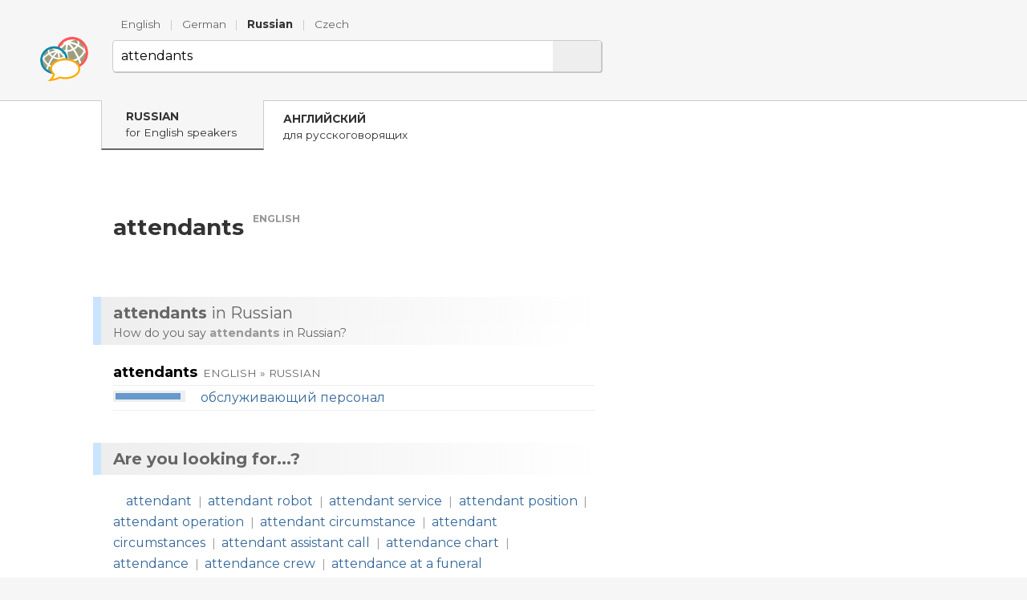

--- FILE ---
content_type: text/html; charset=utf-8
request_url: http://www.wordcyclopedia.com/russian?attendants
body_size: 3910
content:
<!DOCTYPE html>
<html lang="en" dir="ltr">
  <head>

    <!--metadata-->
    <meta charset="UTF-8" />
    <meta name="viewport" content="width=device-width, initial-scale=1.0" />
    <meta http-equiv="X-UA-Compatible" content="IE=edge" />
    <link rel="icon" type="image/png" sizes="32x32" href="/favicon-32x32.png">
    <link rel="icon" type="image/png" sizes="16x16" href="/favicon-16x16.png">
    <meta property="og:image" content="http://www.wordcyclopedia.com/sharingpreview.png" />
    <meta name="twitter:image" content="http://www.wordcyclopedia.com/sharingpreview.png" />
    <title>Wordcyclopedia | Russian | attendants</title>
    <meta property="og:title" content="Wordcyclopedia | Russian | attendants" />
    <meta property="og:site_name" content="Wordcyclopedia | Russian" />
    <meta name="twitter:title" content="Wordcyclopedia | Russian attendants" />
    <meta name="keywords" content="attendants, bilingual Russian dictionary, Russian-English dictionary, English-Russian dictionary, Russian verb conjugation, Russian noun inflection, Russian adjective inflection, Russian example sentences, Russian phrases, Russian pronunciation, Russian synonyms, Russian thesaurus" />
    <meta name="description" content="The world&#39;s hardest-working dictionary of Russian for English speakers: what words mean, how to pronounce them, how to use them in a sentence." />
    <meta property="og:description" content="The world&#39;s hardest-working dictionary of Russian for English speakers: what words mean, how to pronounce them, how to use them in a sentence." />
    <meta name="twitter:description" content="The world&#39;s hardest-working dictionary of Russian for English speakers: what words mean, how to pronounce them, how to use them in a sentence." />
    <meta property="og:url" content="http://www.wordcyclopedia.com/russian?attendants" />
    <meta name="twitter:url" content="http://www.wordcyclopedia.com/russian?attendants" />

    <!--opensearch-->
    <link rel="search" type="application/opensearchdescription+xml" title="Wordcyclopedia | Russian" href="/opensearch-ru.xml" />

    <!--jquery-->
    <script src="https://code.jquery.com/jquery-3.4.1.min.js" integrity="sha256-CSXorXvZcTkaix6Yvo6HppcZGetbYMGWSFlBw8HfCJo=" crossorigin="anonymous"></script>

    <!--font awesome-->
    <script src="https://kit.fontawesome.com/4590cb1fa2.js" crossorigin="anonymous"></script>

    <!--TOCBot: http://tscanlin.github.io/tocbot/-->
    <script src="https://cdnjs.cloudflare.com/ajax/libs/tocbot/4.1.1/tocbot.min.js"></script>
    

    <!--my styles-->
    <link type="text/css" rel="stylesheet" href="/all.css" />
    <link type="text/css" rel="stylesheet" href="/all1200.css" media="(max-width: 1200px)"/>
    <link type="text/css" rel="stylesheet" href="/all800.css" media="(max-width: 800px)"/>

    <!--my scripts-->
    <script type="text/javascript" src="/all.js"></script>

  </head>
  <body>

    <div class="header" id="rehwd">
      <div class="signpost">
        
          
          <a class="" href="/english?attendants">English</a>
        
          <span class="divider">|</span> 
          <a class="" href="/german?attendants">German</a>
        
          <span class="divider">|</span> 
          <a class="current" href="/russian?attendants">Russian</a>
        
          <span class="divider">|</span> 
          <a class="" href="/czech?attendants">Czech</a>
        
      </div>
      <form method="get" action="/russian" onsubmit="return submitSearch(this)">
        <a class="logo" href="/russian" title="Wordcyclopedia | Russian"></a>
        <div class="textboxContainer">
          <input class="textbox" name="t" value="attendants" whisperEndpoint="/russian/whisper.json?text=$"/>
          <span class="cross" tabindex="0"  onclick="clearTextbox()"><i class="fas fa-times"></i></span>
          <button class="submit"><i class="fas fa-search"></i></button>
        </div>
        <script type="text/javascript" src="/whisper/scripts.js"></script>
        <link rel="stylesheet" href="/whisper/styles.css"/>
        
      </form>
    </div>

    <div class="content">
      <div class="column">
        <div class="offside">
          <div id="toc"></div>
        </div>
        <div class="mainside">

          <div class="olswap">
            
              <div class="current">
                
                  <a class="olOther" href="javascript:void(null)">
                    <span class="head">Russian</span>for English speakers
                    <i class="fas fa-angle-down"></i>
                  </a>
                  <div class="popup olPopup" style="display: none">
                    
                      <a lang="ru" href="http://www.tolstyslovar.com/ru?attendants">
                        <span class="head">русский</span>для русскоговорящих
                        <i class="fas fa-angle-double-right"></i>
                      </a>
                    
                      <a lang="de" href="http://www.guteswoerterbuch.eu/russisch?attendants">
                        <span class="head">Russisch</span>für Deutschsprachige
                        <i class="fas fa-angle-double-right"></i>
                      </a>
                    
                      <a lang="cs" href="http://www.dobryslovnik.cz/rustina?attendants">
                        <span class="head">ruština</span>pro mluvčí češtiny
                        <i class="fas fa-angle-double-right"></i>
                      </a>
                    
                  </div>
                
              </div>
              <div class="other">
                
                  <a lang="ru" href="http://www.tolstyslovar.com/en?attendants">
                    <span class="head">английский</span>для русскоговорящих
                    <i class="fas fa-angle-double-right"></i>
                  </a>
                
              </div>
            
          </div>
          <script type="text/javascript">$(window).ready(enableOlswap);</script>

	
          <!--Siblexicon-->
          

          <!--No joy-->
          

          <!--Headword-->
          

          <!--Word-by-word analysis-->
          

          <!--Definictionary-->
          

          <!--Translations-->
          

          <!--Synonym translations-->
          

          <!--Semdoms-->
          

          <!--Grammar-->
          

          <!--Examples-->
          

          <!--Break-->
          

          <!--Reverse headword-->
          
            <h1 class="headword" id="rehwd">
              <span class="headword">attendants</span>
              <span class="langLabel">English</span>
            </h1>
          

          <!--Reverse translations-->
          
            <h2 class="intertitle" id="retrans"><span class="short">Translation</span> <span class="long"><b lang='ru'>attendants</b> in Russian</span></h2>
            <div class="interblurb">How do you say <b lang='ru'>attendants</b> in Russian?</div>
            
              <div class="entryWS"><div class="headword">
        <h3>
          <span class="value">attendants</span>
          <span class="langs">English » Russian</span>
        </h3>
      </div>
      <span class="translation">
      <span class="thermo"><span class="merc" style="width: 90%"></span></span>
      <span class="audio" onclick="playAudio(this)" data-lang="ru" data-text="обслуживающий персонал"><i class="fas fa-play-circle"></i></span> 
      <a class="value" href="?%D0%BE%D0%B1%D1%81%D0%BB%D1%83%D0%B6%D0%B8%D0%B2%D0%B0%D1%8E%D1%89%D0%B8%D0%B9%20%D0%BF%D0%B5%D1%80%D1%81%D0%BE%D0%BD%D0%B0%D0%BB">обслуживающий персонал</a>
      </span></div>
            
          

          <!--Reverse examples-->
          

          <!--Break-->
          

          <!--See also-->
          
            <h1 class="intertitle" id="also">Are you looking for...?</h1>
            
              
            
              
            
              
            
              
            
              
            
              
            
              
            
              
            
              
            
              
            
              
            
              
            
              
            
              
            
              
            
              
            
              
                
              
            
              
                
              
            
              
            
              
                
                  <div class="seealso subs">
                    
                    <span class="icon">
                      
                      
                      <i class="fas fa-map-marker-alt"></i>
                    </span>
                    
                      <a href="?attendant">attendant</a>&nbsp;<span class="divider">|</span>
                    
                      <a href="?attendant%20robot">attendant robot</a>&nbsp;<span class="divider">|</span>
                    
                      <a href="?attendant%20service">attendant service</a>&nbsp;<span class="divider">|</span>
                    
                      <a href="?attendant%20position">attendant position</a>&nbsp;<span class="divider">|</span>
                    
                      <a href="?attendant%20operation">attendant operation</a>&nbsp;<span class="divider">|</span>
                    
                      <a href="?attendant%20circumstance">attendant circumstance</a>&nbsp;<span class="divider">|</span>
                    
                      <a href="?attendant%20circumstances">attendant circumstances</a>&nbsp;<span class="divider">|</span>
                    
                      <a href="?attendant%20assistant%20call">attendant assistant call</a>&nbsp;<span class="divider">|</span>
                    
                      <a href="?attendance%20chart">attendance chart</a>&nbsp;<span class="divider">|</span>
                    
                      <a href="?attendance">attendance</a>&nbsp;<span class="divider">|</span>
                    
                      <a href="?attendance%20crew">attendance crew</a>&nbsp;<span class="divider">|</span>
                    
                      <a href="?attendance%20at%20a%20funeral">attendance at a funeral</a>
                    
                  </div>
                
              
            
              
            
              
            
              
            
          

          <script type="text/javascript">$(window).ready(makeClickable);</script>
          <script type="text/javascript">$(window).ready(enableGGDisambigs);</script>
          <script type="text/javascript">$(window).ready(enableGGPlusMinus);</script>
          <script type="text/javascript">$(window).ready(enableCombiners);</script>

        </div>
        <div class="clear"></div>
      </div>
    </div>

    <div class="footer">
      <div class="line">
        <a class="title" href="/">Wordcyclopedia</a>
        
          <a class="cousin" lang="de" href="http://www.guteswoerterbuch.eu/">Gutes Wörterbuch</a>
        
          <a class="cousin" lang="ru" href="http://www.tolstyslovar.com/">Толстый словарь</a>
        
          <a class="cousin" lang="cs" href="http://www.dobryslovnik.cz/">Dobrý slovník</a>
        
      </div>
      <div class="line">
        <span class="title">Sources</span>
        <a href="https://www.wiktionary.org/" target="_blank">Wiktionary</a>, <a href="http://kaiko.getalp.org/" target="_blank">Dbnary</a>, <a href="https://panlex.org/" target="_blank">Panlex</a>, <a href="https://tatoeba.org/" target="_blank">Tatoeba</a>, <a href="https://www.opensubtitles.org/" target="_blank">OpenSubtitles.org</a>, <a href="https://www.project-syndicate.org/" target="_blank">Project Syndicate</a>, <a href="http://opus.nlpl.eu/" target="_blank">OPUS</a>, <a href="https://openrussian.org/" target="_blank">OpenRussian.org</a>, <a href="https://spraakbanken.gu.se/en/projects/kelly" target="_blank">Kelly Project</a>
      </div>
      <div class="line">
        <span class="title">Contact</span>
        <a href="mailto:info@wordcyclopedia.com">info@wordcyclopedia.com</a>
      </div>
      <div class="line">
        <a class="lic" target="_blank" href="https://creativecommons.org/licenses/by-sa/3.0/"><i class="fab fa-creative-commons"></i> Creative Commons BY-SA</a>
      </div>
    </div>

    <!-- Default Statcounter code for onesize-en http://www.wordcyclopedia.com/ --><script type="text/javascript">var sc_project=12334152;var sc_invisible=1;var sc_security="c7b107c9";</script><script type="text/javascript" src="https://www.statcounter.com/counter/counter.js" async></script><noscript><div class="statcounter"><a title="Web Analytics" href="https://statcounter.com/" target="_blank"><img class="statcounter" src="https://c.statcounter.com/12334152/0/c7b107c9/1/" alt="Web Analytics"></a></div></noscript><!-- End of Statcounter Code -->
  </body>
</html>


--- FILE ---
content_type: text/css; charset=UTF-8
request_url: http://www.wordcyclopedia.com/all.css
body_size: 8999
content:
@import url('https://fonts.googleapis.com/css?family=Montserrat:400,400i,700,700i&display=swap&subset=latin-ext');
body {
  font-family: 'Montserrat', sans-serif;
  background-color: #f6f6f6;
  margin: 0; padding: 0;
  line-height: 1.3em;
  font-size: 1em;
  color: #000000;
  width: 100%;
}
a {color: #336699; text-decoration: none;}
a:hover {color: #6699cc;}

form.centerpiece {
  max-width: 600px;
  margin: 0px auto;
  margin-top: 15vh;
  margin-bottom: 35vh;
}
form.centerpiece div.logo {
  width: 125px;
  height: 125px;
  margin: 0px auto;
  background-image: url(logo.svg);
  background-size: contain;
  background-position: center;
  background-repeat: no-repeat;
}
form.centerpiece div.underlogo {
  margin: 30px 0px 0px 0px;
  font-size: 1.85em;
  color: #000000;
  text-align: center;
}
form.centerpiece div.signpost {
  margin: 30px -100px -10px -100px;
  text-align: center;
}
form.centerpiece div.signpost span.divider {
  color: #cccccc;
  margin: 0px 0.5em;
}
form.centerpiece div.signpost a {
  color: #666666;
  white-space: nowrap;
}
form.centerpiece div.signpost a:hover {
  color: #336699;
}
form.centerpiece div.signpost a.current {
  font-weight: bold;
  color: #333333;
}

form.centerpiece div.textboxContainer {
  margin-top: 30px;
  position: relative;
}
form.centerpiece div.textboxContainer input.textbox {
  font: inherit;
  border: 1px solid #cccccc;
  box-shadow: 1px 1px 0px #c3c3c3;
  box-sizing: border-box;
  width: 100%;
  padding: 13px;
  border-radius: 4px;
  padding-right: 110px;
}
form.centerpiece div.textboxContainer input.textbox:focus {
  border-color: #6699cc;
}
form.centerpiece div.textboxContainer span.cross {
  display: block;
  box-sizing: border-box;
  position: absolute; top: 1px; right: 62px; bottom: 1px;
  width: 50px;
  padding-top: 13px;
  text-align: center;
  cursor: pointer;
  background-color: transparent;
  color: #cccccc;
}
form.centerpiece div.textboxContainer span.cross:hover {
  color: #999999;
}
form.centerpiece div.textboxContainer span.cross:focus {
  color: #999999;
}
form.centerpiece div.textboxContainer button.submit {
  box-sizing: border-box;
  position: absolute; top: 1px; right: 1px; bottom: 1px;
  width: 60px;
  text-align: center;
  border-radius: 0px 5px 5px 0px;
  border: 0px;
  cursor: pointer;
  background-color: #eeeeee;
}
form.centerpiece div.textboxContainer button.submit:hover {
  color: #333333;
  background-color: #d4e5f6;
}
form.centerpiece div.textboxContainer button.submit:focus {
  color: #333333;
  background-color: #d4e5f6;
  outline: none;
}

form.centerpiece div.randoms {
  margin-top: 30px;
  padding-left: 10px;
  color: #999999;
  min-height: 3.5em;
}
form.centerpiece div.randoms > a {
  float: left;
  margin-top: -5px;
  padding: 10px;
}
form.centerpiece div.randoms > div.inside {
  line-height: 1.75em;
  margin-left: 3.5em;
}
form.centerpiece div.randoms > div.inside > a {
  margin-right: 1em;
}
form.centerpiece div.randoms a {
  color: inherit;
}
form.centerpiece div.randoms a:hover {
  color: #336699;
}

form.centerpiece div.cefr {
  margin-top: 20px;
  margin-left: 10px;
  padding-left: 3.5em;
  color: #999999;
  position: relative;
  line-height: 1.75em;
}
form.centerpiece div.cefr a {
  color: #666666;
  margin-right: 5px;
}
form.centerpiece div.cefr a:hover {
  color: #336699;
}
form.centerpiece div.cefr a i {
  position: absolute; left: 10px; top: 5px;
  box-sizing: border-box;
}
form.centerpiece div.cefr a.level {
  background-color: #eeeeee;
  padding: 2px 6px;
  border-radius: 4px;
  font-weight: bold;
  color: #666666;
  border: 1px solid #dddddd;
  margin-left: 5px;
  margin-right: 0px;
  box-shadow: inset 1px 1px 0px #ffffff;
}
form.centerpiece div.cefr a.level:hover {
  color: #6699cc;
  border-color: #99ccff;
}

form.centerpiece div.freq {
  margin-top: 20px;
  margin-left: 10px;
  padding-left: 3.5em;
  color: #999999;
  position: relative;
  line-height: 1.75em;
}
form.centerpiece div.freq a {
  color: #666666;
}
form.centerpiece div.freq a:hover {
  color: #336699;
}
form.centerpiece div.freq a i {
  position: absolute; left: 10px; top: 5px;
  box-sizing: border-box;
}

form.centerpiece div.wbw {
  margin-top: 20px;
  margin-left: 10px;
  padding-left: 3.5em;
  color: #999999;
  position: relative;
  line-height: 1.75em;
}
form.centerpiece div.wbw i {
  position: absolute; left: 10px; top: 5px;
  box-sizing: border-box;
}
form.centerpiece div.wbw a {
  font-weight: bold;
  white-space: nowrap;
}


div.header {
  border-bottom: 1px solid #cccccc;
  padding: 20px 20px 20px 50px;
  min-height: 50px;
}
div.header div.signpost {
  margin: 0px 0px 10px 0px;
  font-size: 0.85em;
  padding-left: 100px;
}
div.header div.signpost span.divider {
  color: #cccccc;
  margin: 0px 0.5em;
}
div.header div.signpost a {
  color: #666666;
}
div.header div.signpost a:hover {
  color: #336699;
}
div.header div.signpost a.current {
  font-weight: bold;
  color: #333333;
}
div.header form {
  position: relative;
  width: 700px;
  box-sizing: border-box;
  padding-left: 90px;
  min-height: 55px;
}
div.header form a.logo {
  display: block;
  width: 60px;
  height: 60px;
  margin: -7px auto 0px auto;
  background-image: url(logo.svg);
  background-size: contain;
  background-position: center;
  background-repeat: no-repeat;
  position: absolute;
  top: 0px;
  left: 0px;
}
div.header form div.textboxContainer {
  position: relative;
}
div.header form div.textboxContainer input.textbox {
  font: inherit;
  border: 1px solid #cccccc;
  box-shadow: 1px 1px 0px #c3c3c3;
  box-sizing: border-box;
  width: 100%;
  border: 1px solid #cccccc;
  padding: 9px 10px;
  border-radius: 4px;
  padding-right: 110px;
}
div.header form div.textboxContainer input.textbox:focus {
  border-color: #6699cc;
}
div.header form div.textboxContainer span.cross {
  display: block;
  box-sizing: border-box;
  position: absolute; top: 1px; right: 62px; bottom: 1px;
  width: 50px;
  padding-top: 10px;
  text-align: center;
  cursor: pointer;
  background-color: transparent;
  color: #cccccc;
}
div.header form div.textboxContainer span.cross:hover {
  color: #999999;
}
div.header form div.textboxContainer span.cross:focus {
  color: #999999;
}
div.header form div.textboxContainer button.submit {
  box-sizing: border-box;
  position: absolute; top: 1px; right: 1px; bottom: 1px;
  width: 60px;
  text-align: center;
  border-radius: 0px 5px 5px 0px;
  border: 0px;
  cursor: pointer;
  background-color: #eeeeee;
}
div.header form div.textboxContainer button.submit:hover {
  color: #333333;
  background-color: #d4e5f6;
}
div.header form div.textboxContainer button.submit:focus {
  color: #333333;
  background-color: #d4e5f6;
  outline: none;
}
div.header form div.spelling {
  margin: 15px 0px 0px 0px;
  font-size: 0.9em;
  padding-left: 10px;
}
div.header form div.spelling span.icon {
  font-size: 1.25em;
  display: inline-block;
  margin-right: 10px;
  position: relative; top: 2px;
  color: #666666;
}
div.header form div.spelling a {
  color: #336699;
}
div.header form div.spelling a:hover {
  color: #6699cc;
}
div.header form div.spelling span.divider {
  color: #999999;
  margin: 0px 0.25em;
}

div.content {
  background-color: #ffffff;
  min-height: 75vh;
  padding: 1px 1px 0px 1px;
}

div.content > div.column {
  width: 1150px;
  position: relative;
}
div.content > div.column > div.offside {
  float: right;
  width: 350px;
  /* background-color: #f9f9f9; */
  /* min-height: 400px; */
  margin-top: 20px;
  position: sticky; top: 20px;
  font-size: 0.9em;
}
div.content > div.column > div.mainside {
  margin: 0px 20px 0px 140px;
  max-width: 610px;
  padding-bottom: 400px;
  position: relative;
}
div.content > div.column > div.clear {
  clear: right;
}

div.olswap {
  margin: -2px 0px 0px -15px;
  padding: 0px 0px 0px 0px;
  font-size: 0.85em;
  white-space: nowrap;
}
div.olswap div.current {
  display: inline-block;
  padding: 10px 20px 10px 20px;
  background-color: #f6f6f6;
  color: #333333;
  border-left: 1px solid #cccccc;
  border-right: 1px solid #cccccc;
  border-bottom: 2px solid #666666;
  text-align: left;
  position: relative;
}
div.olswap div.other {
  padding: 0px 0px 0px 10px;
  display: inline-block;
  color: #333333;
  position: relative;
}
div.olswap div a {
  padding: 0px 10px 0px 10px;
  color: inherit;
  display: inline-block;
  position: relative;
}
div.olswap div.other a {
  top: 3px;
}
div.olswap div a i {
  position: relative;
  top: 1px;
  margin-left: 3px;
}
div.olswap div a:hover {
  color: #336699;
}
div.olswap div span.head {
  font-weight: bold;
  display: block;
  text-transform: uppercase;
}
div.olswap div div.popup {
  z-index: 1;
  position: absolute;
  border-radius: 4px;
  border: 1px solid #666666;
  background-color: #f6f6f6;
  box-shadow: 4px 4px 0px #c3c3c3;
  left: 5px;
  margin-top: 20px;
  padding: 5px 0px 10px 0px;
}
div.olswap div div.popup a {
  display: block;
  margin: 0px 5px;
  padding: 5px 20px 5px 10px;
  white-space: nowrap;
}
div.olswap div div.popup a span.head {
  font-weight: bold;
}

div.nojoy {
  position: relative;
  box-sizing: border-box;
  line-height: 1.5em;
  margin: 50px 0px 60px 0px;
  color: #999999;
  font-size: 0.9em;
}
div.nojoy span.icon {
  font-size: 1.25em;
  margin-right: 0.25em;
  position: relative; top: 2px;
}

span.audio {
  color: #336699;
  cursor: pointer;
  font-size: 1.5em;
  float: left;
  margin: 0 0.3em 0 0;
  text-shadow: 2px 2px 0px #dddddd;
}
span.audio:hover {
  color: #6699cc;
}
span.audio:active {
  text-shadow: -2px -2px 0px #dddddd;
}

div.break {
  margin: 75px 0px 75px -25px;
  border-top: 5px dotted #cccccc;
}

div.headwordContainer {}
h1.headword {
  font-size: 1.75em;
  line-height: 1.5em;
  margin: 50px 0px 0px -20px;
  font-weight: bold;
  color: #333333;
  padding: 25px 0px 0px 20px;
}
h1.headword span.audio {
  font-size: 1em;
  margin-right: 0.1em;
  float: none;
  position: relative;
  top: 1px;
}
h1.headword span.langLabel {
  font-size: 0.45em;
  text-transform: uppercase;
  font-weight: bold;
  color: #999999;
  position: relative; top: -1.25em;
  margin-left: 0.25em;
}

div.headwordContainer div.box {
  display: block;
  border: 1px dashed #666666;
  border-radius: 10px;
  padding: 20px;
  margin: 20px 0px 5px -20px;
  line-height: 1.5em;
  position: relative;
  box-sizing: border-box;
}
div.headwordContainer div.box.cefrBox {
  margin-top: 15px;
}
div.headwordContainer div.box span.callout {
  background-image: url(callout.png);
  background-repeat: no-repeat;
  display: block; width: 30px; height: 16px;
  position: absolute;
  top: -15px;
}
div.headwordContainer div.box.cefrBox span.callout {
  right: 35px;
}
div.headwordContainer div.box.freqBox span.callout {
  left: 35px;
}
div.headwordContainer div.box b.word {
  color: #336699;
}
div.headwordContainer div.box span.moreContainer {
  display: block;
  margin-top: 10px;
}
div.headwordContainer div.box span.moreContainer a {
  color: #666666;
  margin-right: 5px;
}
div.headwordContainer div.box span.moreContainer a:hover {
  color: #336699;
}
div.headwordContainer div.box span.moreContainer a i {
  margin-right: 5px;
}
div.headwordContainer div.box.cefrBox a.level {
  background-color: #eeeeee;
  padding: 2px 6px;
  border-radius: 4px;
  font-weight: bold;
  color: #666666;
  border: 1px solid #dddddd;
  margin-left: 0px;
  box-shadow: inset 1px 1px 0px #ffffff;
}
div.headwordContainer div.box.cefrBox a.level:hover {
  color: #6699cc;
  border-color: #99ccff;
}
div.headwordContainer div.box b {
  color: #666666;
}

div.headwordContainer span.cefrLabel {
  float: right;
  margin-top: 30px;
  margin-right: 10px;
  cursor: pointer;
}
div.headwordContainer span.cefrLabel span.label {
  background-color: #eeeeee;
  padding: 5px 15px;
  border-radius: 4px;
  font-weight: bold;
  color: #666666;
  border: 1px solid #cccccc;
  margin-right: 5px;
  box-shadow: inset 1px 1px 0px #ffffff;
}
div.headwordContainer span.cefrLabel:hover {
  color: #336699;
}
div.headwordContainer span.cefrLabel:hover span.label  {
  color: #6699cc;
  border-color: #6699cc;
}

div.headwordContainer span.freqLabel {
  display: inline-block;
  margin-top: 15px;
  cursor: pointer;
}
div.headwordContainer span.freqLabel span.ladder {
  display: inline-block;
  margin-right: 5px;
  position: relative;
  top: -2px;
}
div.headwordContainer span.freqLabel span.ladder span.step {
  display: inline-block;
  width: 10px;
  border: 1px solid #999999;
  height: 7px;
  margin-right: 2px;
}
div.headwordContainer span.freqLabel span.ladder span.step.filled {
  background-color: #999999;
}
div.headwordContainer span.freqLabel span.label {
  position: relative;
  top: -2px;
  margin-right: 5px;
  color: #999999;
  font-weight: bold;
  font-size: 90%;
}
div.headwordContainer span.freqLabel:hover {
  color: #336699;
}
div.headwordContainer span.freqLabel:hover span.label  {
  color: #336699;
}
div.headwordContainer span.freqLabel:hover span.ladder span.step {
  border-color: #6699cc;
}
div.headwordContainer span.freqLabel:hover span.ladder span.filled {
  background-color: #6699cc;
}

h1.intertitle {
  line-height: 1.5em;
  font-size: 1.25em;
  margin: 40px 0px 0px -25px;
  font-weight: bold;
  color: #666666;
  border-left: 10px solid #cbe4fe;
  padding: 5px 0px 5px 15px;
  background: linear-gradient(90deg, #eeeeee 0%, #ffffff 100%);
}
h2.intertitle {
  line-height: 1.5em;
  font-size: 1.25em;
  margin: 60px 0px 0px -25px;
  font-weight: normal;
  color: #666666;
  border-left: 10px solid #cbe4fe;
  padding: 5px 0px 5px 15px;
  background: linear-gradient(90deg, #eeeeee 0%, #ffffff 100%);
}
div.interblurb {
  font-size: 0.9em;
  margin: -5px 20px 0px -25px;
  color: #666666;
  border-left: 10px solid #cbe4fe;
  padding: 0px 0px 5px 15px;
  background: linear-gradient(90deg, #eeeeee 0%, #ffffff 100%);
}
.intertitle b {
  color: #666666;
}
.interblurb b {
  color: #999999;
}

div.entrySI {
  position: relative;
  box-sizing: border-box;
  line-height: 1.5em;
  font-size: 0.9em;
  margin: 20px 10px -20px 0px;
}
div.entrySI span.relation {
  display: inline-block;
  margin-right: 20px;
  margin-bottom: 10px;
  white-space: nowrap;
}
div.entrySI span.relation:last-child {
  margin-right: 0px;
}
div.entrySI span.role {
  display: inline-block;
  border-left: 1px solid #dddddd;
  padding-left: 20px;
  margin-right: 20px;
  padding-bottom: 5px;
  padding-top: 5px;
}
div.entrySI span.role:first-child {
  border-left: 0px;
  padding-left: 0px;
}
div.entrySI span.role:last-child {
  margin-right: 0px;
}
div.entrySI span.role > span.value {
  display: block;
  font-size: 0.75em;
  color: #333333;
  margin-bottom: 2px;
}
div.entrySI a.lemma {
  display: inline;
  margin-right: 10px;
  padding-bottom: 2px;
  font-size: 1.1em;
}
div.entrySI span.role.focused a.lemma {
  border-bottom: 2px solid #6699cc;
  font-weight: bold;
}

div.sexplBox {
  border: 1px dashed #666666;
  border-radius: 10px;
  padding: 0px 20px;
  margin: 30px 0px 25px -20px;
}
div.sexplBox > div.title {
  margin-top: -12px;
  margin-bottom: -5px;
}
div.sexplBox > div.title > span {
  background-color: #ffffff;
  text-transform: uppercase;
  font-size: 0.85em;
  font-weight: bold;
  color: #666666;
}
div.sexplBox > div.entryDY:last-child {
  margin-bottom: 20px;
}

div.entryDY {
  margin: 20px 10px 30px 0px;
  position: relative;
  box-sizing: border-box;
  overflow-x: hidden;
  line-height: 1.5em;
  font-size: 0.9em;
}
div.entryDY span.nvhElement {
  color: #666666;
  display: block;
  margin-left: 2em;
  text-indent: -2em;
}
div.entryDY span.nvhElement. span.nameValue {
  display: block;
}
div.entryDY div.headword {
  display: block;
}
div.entryDY div.headword > h3 {
  margin: 0px;
  font: inherit;
}
div.entryDY div.headword > h3 > span.value {
  font-size: 1.25em;
  font-weight: bold;
  margin-right: 0.25em;
}
div.entryDY span.metadata {
  color: #999999;
  font-weight: bold;
  font-style: italic;
  margin-right: 0.15em;
}
div.entryDY span.definition {
  display: block; position: relative;
  margin-top: 0.25em;
  margin-left: 1em; padding-left: 2em;
  color: #333333;
}
div.entryDY span.definition > span.bullet {
  position: absolute; top: 0px; left: 0px;
}
div.entryDY span.definition > span.labels {
  font-style: italic;
  font-size: 0.9em;
  xbackground-color: #eeeeee;
  border: 1px solid #cccccc;
  padding: 1px 4px;
  border-radius: 4px;
}
div.entryDY span.definition > span.translations {
  color: #336699;
  font-size: 1.15em;
  font-weight: bold;
  margin-right: 0.15em;
}
div.entryDY span.definition span.synonyms {
  x-font-size: 0.9em;
  margin-right: 0.15em;
}
div.entryDY span.definition span.synonyms a {
  color: #666666 !important;
  font-weight: bold;
  color: inherit;
}
div.entryDY span.definition span.synonyms a:hover {
  color: #6699cc !important;
}
div.entryDY span.definition > span.value {}
div.entryDY span.bullet {
  font-size: 1rem;
}
div.entryDY span.example {
  color: #666666;
}
div.entryDY span.example > span.value {
  font-style: italic;
}
div.entryDY span.example > span.attribution {}
div.entryDY span.clickable {
  cursor: pointer;
}
div.entryDY span.clickable:hover {
  color: #336699;
}
div.entryDY span.definition.hasThermo {
  margin-left: 0px;
  padding-left: 17%;
  border-top: 1px solid #eeeeee;
  padding-top: 4px;
  padding-bottom: 4px;
}
div.entryDY span.definition.hasThermo:last-child {
  border-bottom: 1px solid #eeeeee;
}
div.entryDY span.definition.hasThermo > span.bullet {
  display: none;
}
div.entryDY span.definition.hasThermo > span.thermo {
  width: 15%;
  height: 1em;
  background-color: #eeeeee;
  margin-right: 0.25em;
  position: absolute;
  top: 10px; left: 0px;
}
div.entryDY span.definition.hasThermo > span.thermo > span.merc {
  display: inline-block;
  background-color: #6699cc;
  width: 1px;
  position: absolute; top: 3px; left: 3px; bottom: 3px;
}
div.entryDY span.example.hasSound {
  display: block;
  clear: left;
  margin-top: 0.35em;
  margin-bottom: 0.35em;
}
div.entryDY span.example.hasSound span.audio {
  font-size: 1.15em;
  margin-right: 0.4em;
}

div.entrySD {
  margin: 10px 10px 30px 0px;
  position: relative;
  box-sizing: border-box;
  overflow-x: hidden;
  line-height: 1.5em;
  font-size: 0.9em;
}
div.entrySD span.nvhElement {
  color: #666666;
  display: block;
  margin-left: 2em;
  text-indent: -2em;
}
div.entrySD span.nvhElement. span.nameValue {
  display: block;
}
div.entrySD div.crumbs {
  font-size: 1em;
  font-weight: normal;
  line-height: 2em;
  margin: 20px 0px 10px 5px;
  text-indent: -3px;
  line-height: 2em;
}
div.entrySD div.crumbs a.step {
  color: #666666;
  padding-bottom: 2px;
  border-bottom: 1px solid #6699cc;
}
div.entrySD div.crumbs a.step:hover {
  color: #336699;
  border-bottom-width: 2px;
}
div.entrySD div.crumbs i {
  font-size: 0.8em;
  margin: 0px 5px;
}
div.entrySD div.crumbs a.home {
  color: #666666;
  font-size: 1.5em;
  position: relative;
  top: 2px;
}
div.entrySD div.crumbs a.home:hover {
  color: #336699;
}
div.entrySD h3 {
  display: inline;
  font-weight: normal;
  font-size: inherit;
}
div.entrySD h3 a.step {
  color: #666666;
  padding-bottom: 2px;
  border-bottom: 1px solid #6699cc;
}
div.entrySD h3 a.step:hover {
  color: #336699;
  border-bottom-width: 2px;
}
div.entrySD ul.prompts {
  margin-left: 0px;
  padding-left: 3em;
  margin-bottom: 0px;
  margin-left: 0px;
}
div.entrySD li.prompt {
  margin-left: 0px;
  padding-left: 0px;
  line-height: 1.5em;
  font-size: 1.1em;
  margin-top: 10px;
  margin-bottom: 10px;
}
div.entrySD li.prompt > div.value {
  font-style: italic;
  color: #000000;
}
div.entrySD li.prompt div.expressions {
  margin-top: 6px;
  line-height: 1.75em;
}
div.entrySD li.prompt div.expressions {}
div.entrySD li.prompt div.expressions a.expression {
  display: inline;
  border: 0px;
  margin-right: 0.75em;
}
div.entrySD li.prompt div.expressions a.expression.matched {
  font-weight: bold;
}

div.entryWS {
  margin: 20px 10px 30px 0px;
  position: relative;
  box-sizing: border-box;
  overflow-x: hidden;
  line-height: 1.5em;
  font-size: 0.9em;
}
div.entryWS span.nvhElement {
  color: #666666;
  display: block;
  margin-left: 2em;
  text-indent: -2em;
}
div.entryWS span.nvhElement. span.nameValue {
  display: block;
}
div.entryWS div.headword {
  display: block;
  border-bottom: 1px solid #eeeeee;
  padding: 4px 0px;
}
div.entryWS div.headword > h3 {
  margin: 0px;
  font: inherit;
}
div.entryWS div.headword > h3 > span.value {
  font-size: 1.25em;
  font-weight: bold;
}
div.entryWS div.headword > h3 > span.langs {
  color: #666666;
  margin-left: 0.25em;
  text-transform: uppercase;
  font-size: 0.95em;
}
div.entryWS span.translation {
  display: block;
  border-bottom: 1px solid #eeeeee;
  padding: 4px 0px;
}
div.entryWS span.translation > a.value {
  font-size: 1.1em;
}
div.entryWS span.translation > span.thermo {
  display: inline-block;
  width: 15%;
  height: 1em;
  background-color: #eeeeee;
  margin-right: 0.5em;
  position: relative;
}
div.entryWS span.translation > span.thermo > span.merc {
  display: inline-block;
  background-color: #6699cc;
  width: 1px;
  position: absolute; top: 3px; left: 3px; bottom: 3px;
}
div.entryWS span.audio {
  font-size: 1.15em;
  margin-right: 0.5em;
  float: none;
}

div.entryGG {
  margin: 25px 10px 30px -10px;
  position: relative;
  box-sizing: border-box;
  line-height: 1.5em;
  font-size: 0.9em;
  padding: 10px;
  border: 1px solid #cccccc;
  border-radius: 4px;
  padding-left: 40px;
  padding-right: 40px;
  overflow-x: hidden;
}
div.entryGG > h3.title {
  color: #666666;
  margin: 0px;
  margin-left: -30px;
  font: inherit;
}
div.entryGG > h3.title > span.lemma {
  font-size: 1.25em;
  color: #333333;
}
div.entryGG.singleton {
  padding: 10px;
}
div.entryGG.singleton > h2.title {
  margin-left: 0px;
}
div.entryGG.singleton > h3.title {
  margin-left: 0px;
}
div.entryGG div.blockDivider {
  height: 1px;
  background-color: #eeeeee;
  margin-top: 10px;
  margin-bottom: 10px;
  margin-left: -30px;
  margin-right: -10px;
}
div.entryGG div.block {
  margin-top: 10px;
  margin-bottom: 20px;
}
div.entryGG.singleton div.block {
  margin-bottom: 0px;
}
div.entryGG div.block.collapsed {
  margin-bottom: 0px;
}
div.entryGG div.block > div.title {
  margin-left: -40px;
  padding: 0px 4px 0px 4px;
  font-weight: bold;
  font-size: 1.1em;
}
div.entryGG div.block > div.title > span.inside {
  position: relative;
  padding-left: 40px;
  cursor: pointer;
  color: #336699;
  display: block;
  line-height: 1em;
  white-space: nowrap;
}
div.entryGG div.block > div.title span.collapsoid {
  color: #999999;
  font-weight: normal;
  font-size: 0.9em;
}
div.entryGG div.block > div.title span.collapsoid i {
  color: inherit;
  font-weight: inherit;
  font-style: inherit;
}
div.entryGG div.block > div.title span.collapsoid span.comment {
  display: none;
}
div.entryGG div.block > div.title > span.inside:hover {
  color: #6699cc;
}
div.entryGG div.block > div.title > span.inside:hover span.collapsoid {
  color: #bbbbbb;
}
div.entryGG div.block > div.title > span.inside > span.plusminus {
  position: absolute;
  left: 0px; top: 0px; width: 30px; height: 1.1em;
  background-image: url(minus.gif); background-position: center; background-repeat: no-repeat;
}
div.entryGG div.block.collapsed > div.title > span.inside > span.plusminus {
  background-image: url(plus.gif);
}
div.entryGG div.block > div.table {margin-top: 5px;}
div.entryGG div.block.collapsed > div.table {display: none;}
div.entryGG div.block > div.table > form.disambigs {
  margin: 0px 0px 5px 0px;
}
div.entryGG div.block > div.table > form.disambigs div.axis {
  margin: 5px 0px;
}
div.entryGG div.block > div.table > form.disambigs div.axis:first-child {
  margin: 0px;
}
div.entryGG.singleton div.block > div.table > form.disambigs  {
  margin-bottom: 15px;
}
div.entryGG div.block > div.table > form.disambigs label {
  cursor: pointer;
  color: #336699;
}
div.entryGG div.block > div.table > form.disambigs label:hover {
  color: #6699cc;
}
div.entryGG div.block > div.table > form.disambigs label > input {
  position: relative;
  top: 1px;
}
div.entryGG div.block > div.table > div.titlerow {
  position: relative;
  padding: 2px 6px 2px 4px;
  margin-top: 8px;
  font-size: 0.9em;
  font-weight: bold;
  color: #333333;
}
div.entryGG div.block > div.table > div.titlerow:first-child {
  margin-top: 0px;
}
div.entryGG div.block > div.table > div.row {
  background-color: #f6f6f6;
  position: relative;
  min-height: 1.5em;
  padding: 2px 6px 2px 0px;
  padding-left: 210px;
  margin-bottom: 2px;
}
div.entryGG div.block > div.table > div.row.nolabel {
  padding-left: 10px;
  padding-top: 6px;
  padding-bottom: 6px;
  margin-left: -10px;
  margin-right: -10px;
  font-size: 1.1em;
}
div.entryGG div.block > div.table > div.row > span.label {
  position: absolute;
  left: 0px; top: 0px; bottom: 0px; width: 200px;
  overflow: hidden;
  background-color: #eeeeee;
  font-size: 0.9em;
  padding: 1px 0px 1px 4px;
  box-sizing: border-box;
}
div.entryGG div.block > div.table > div.row > span.label > i {
  color: #666666;
  font-weight: normal;
  font-style: normal;
}
div.entryGG div.block > div.table > div.row > span.form {
  display: block;
  font-weight: bold;
  font-size: 1.1em;
}
div.entryGG div.block > div.table > div.row > span.form > i {
  color: #666666;
  font-weight: normal;
  font-style: normal;
}
div.entryGG div.block > div.table > div.row > span.form > span.comment {
  color: #666666;
  font-weight: normal;
  font-size: 0.8em;
  float: right;
}
div.entryGG div.block > div.block {
  margin-top: 10px;
  margin-left: 30px;
}
div.entryGG div.block.collapsed > div.block {display: none;}
div.entryGG span.audio {
  font-size: 1em;
  margin-right: 0.25em;
  margin-left: -0.25em;
  float: none;
}

form.combiner {
  margin: -25px 10px 30px -10px;
  position: relative;
  box-sizing: border-box;
  line-height: 1.5em;
  font-size: 0.9em;
  padding: 10px 10px 10px 10px;
  border: 1px solid #cccccc;
  border-radius: 4px;
  background-color: #f3f3f3;
}
form.combiner div.clear {
  clear: left;
}
form.combiner span.slot {
  position: relative;
  float: left;
  box-sizing: border-box;
  padding: 0px 30px 0px 0px;
}
form.combiner span.slot.last {
  padding-right: 0px;
}
form.combiner span.slot span.plus {
  position: absolute;
  display: block;
  top: 0px; right: 0px; width: 30px; text-align: center;
  padding-top: 5px;
}
form.combiner span.slot button {
  box-sizing: border-box;
  position: absolute; top: 1px; right: 1px; bottom: 1px; width: 40px;
  text-align: center;
  border: 0px;
  border-radius: 0px 2px 2px 0px;
  cursor: pointer;
  background-color: #eeeeee;
}
form.combiner span.slot button:hover {
  color: #333333;
  background-color: #d4e5f6;
}
form.combiner span.slot button:focus {
  color: #333333;
  background-color: #d4e5f6;
}
form.combiner span.slot input {
  font: inherit;
  border: 1px solid #cccccc;
  box-shadow: 1px 1px 0px #c3c3c3;
  box-sizing: border-box;
  width: 100%;
  padding: 5px 7px;
  color: #000000;
  background-color: #ffffff;
  font-weight: bold;
}
form.combiner span.slot.last input {
  padding-right: 45px;
}
form.combiner span.slot input:focus {
  border-color: #6699cc;
}
form.combiner span.slot input::placeholder {
  color: #000000;
  font-weight: normal;
  font-size: 0.75em;
  white-space: normal;
  padding: 0px;
  margin: 0px;
  line-height: 1em;
}
form.combiner span.slot span.suggs {
  display: none;
  padding: 5px 2px;
  font-size: 0.9em;
  max-height: 1.5em;
  overflow-y: hidden;
}
form.combiner span.slot span.suggs span.sugg {
  color: #666666;
  margin-right: 0.25em;
  font-weight: bold;
  cursor: pointer;
}
form.combiner span.slot span.suggs span.sugg:hover {
  color: #000000;
}

div.seealso {
  margin: 20px 10px 10px 0px;
  position: relative;
  box-sizing: border-box;
  line-height: 1.75em;
  font-size: 0.9em;
  padding-left: 0px;
}
div.seealso span.icon {
  font-size: 1.25em;
  display: inline-block;
  margin-right: 10px;
  margin-left: 2px;
  position: relative; top: 1px;
  color: #666666;
}
div.seealso a {
  font-size: 1.1em;
}
div.seealso.lemmas a {
  font-weight: bold;
  font-size: 1.2em;
}
div.seealso.words a {
  font-weight: bold;
  font-size: 1.15em;
}
div.seealso span.divider {
  color: #999999;
  margin: 0px 0.25em;
}

div.entryEX {
  margin: 20px 10px 10px 0px;
  position: relative;
  box-sizing: border-box;
  overflow-x: hidden;
  line-height: 1.5em;
}
div.entryEX h3.genre {
  font: inherit;
  margin: 0px 0px 0px 0px;
  border-bottom: 4px solid #dddddd;
  padding-bottom: 5px;
  color: #333333;
}
div.entryEX h3.genre span.icon {
  font-size: 1.25em;
  float: left;
  margin: 0 0.5em 0 0;
}
div.entryEX div.pair {
  border-bottom: 1px solid #dddddd;
  padding-bottom: 10px;
  margin: 10px 0;
  line-height: 1.75em;
  font-size: 0.9em;
}
div.entryEX div.pair.monolingual {
  border: 0px;
  padding: 0px;
}
div.entryEX div.pair div.source {
  font-weight: bold;
  color: #555555;
  font-size: 1.05em;
}
div.entryEX div.pair.monolingual div.source {
  color: #777777;
}
div.entryEX div.pair div.target {
  font-style: italic;
  color: #444444;
}
div.entryEX span.clickable {
  cursor: pointer;
}
div.entryEX span.clickable:hover {
  color: #336699;
}

div.footer {
  border-top: 1px solid #cccccc;
  min-height: 5em;
  padding: 40px 50px 40px 50px;
  line-height: 1.75em;
  font-size: 0.9em;
  color: #666666;
}
div.footer.home {
  margin-top: 40px;
}
div.footer div.line {
}
div.footer div.line .title {
  font-weight: bold;
  margin-right: 0.5em;
}
div.footer div.line a.title {
  font-weight: bold;
  font-size: 1.1em;
}
div.footer div.line a.cousin {
  font-weight: bold;
  font-size: 1.1em;
  color: #cccccc;
  margin-right: 0.5em;
}
div.footer div.line a.cousin:hover {
  color: #aaaaaa;
}
div.footer div.line a.lic {
  color: #999999;
}
div.footer div.line a.lic:hover {
  color: #aaaaaa;
}

div#toc {}
div#toc ol.toc-list {
  list-style: none;
  margin: 10px 0px 10px 0px;
  padding: 0px 0px 0px 20px;
}
div#toc ol.toc-list li.toc-list-item {
  list-style: none;
  margin: 5px 0px;
  padding: 0px;
}
div#toc ol.toc-list li.toc-list-item a.toc-link {
  display: block;
  padding: 5px 10px;
  border-radius: 2px;
}
div#toc ol.toc-list li.toc-list-item a.toc-link:hover {
  background-color: #f9f9f9;
}
div#toc ol.toc-list li.toc-list-item a.toc-link.is-active-link {
  font-weight: bold;
  background-color: #eeeeee;
}
div#toc ol.toc-list li.toc-list-item a.toc-link span.headword {
    font-size: 1.25em;
  }
div#toc ol.toc-list li.toc-list-item a.toc-link span.langLabel {
  color: #888888;
  font-size: 0.8em;
  text-transform: uppercase;
}
div#toc ol.toc-list li.toc-list-item a.toc-link span.audio { display: none; }
div#toc ol.toc-list li.toc-list-item a.toc-link span.long { display: none; }
h2 span.short { display: none; }

div#toc.abc {
  line-height: 2em;
}
div#toc.abc ol.toc-list li.toc-list-item {
  list-style: none;
  margin: 5px;
  display: inline-block;
  width: 1.5em;
}
div#toc.abc ol.toc-list li.toc-list-item a.toc-link {
  display: inline-block;
  padding: 0px;
  border-radius: 20px;
}
div#toc.abc ol.toc-list li.toc-list-item a.toc-link span {
  padding: 10px 10px;
}

div.cefrMenu {
  margin-top: 40px;
  font-size: 1.25em;
  line-height: 2em;
}
div.cefrMenu a {
  background-color: #eeeeee;
  padding: 2px 15px;
  border-radius: 4px;
  font-weight: bold;
  color: #666666;
  border: 1px solid #dddddd;
  margin-right: 10px;
  box-shadow: inset 1px 1px 0px #ffffff;
}
div.cefrMenu a:hover {
  color: #6699cc;
  border-color: #99ccff;
}
div.cefrMenu a.current {
  box-shadow: none;
  background-color: #666666;
  color: #ffffff;
  border: 1px solid #333333;
}

h1.cefr {
  line-height: 1.25em;
  margin-top: 20px;
  padding-top: 20px;
}
h1.cefr span.line1 {
  display: block;
  font-weight: normal;
}
h1.cefr span.line2 {
  display: block;
}

div.cefrBlurb {
  margin-top: 1.5em;
  line-height: 1.5em;
  color: #000000;
}
div.cefrBlurb span.attrib {
  font-style: italic;
}
div.cefrBlurb span.attrib a {}

div.cefrSource {
  margin-top: 1.5em;
  line-height: 1.5em;
  margin-bottom: 1.5em;
  color: #666666;
  font-style: italic;
}
div.cefrSource a {}

h2.cefrLetter {
  margin: 0px;
  padding: 30px 0px 20px 0px;
  border-bottom: 1px solid #cccccc;
}
h2.cefrLetter span {}

div.cefrWord {
  padding: 5px 0px;
  border-bottom: 1px solid #cccccc;
}
div.cefrWord a.word {
  font-weight: bold;
}
div.cefrWord span.translation {
  color: #999999;
  font-style: italic;
}
div.cefrWord span.translation::before {
  content: "· ";
}

div.cefrBlock.monolingual {
  margin-top: 1em;
  line-height: 1.75em;
}
div.cefrBlock.monolingual div.cefrWord {
  display: inline;
  border: 0px;
  margin-right: 0.75em;
}

h1.headword.wbw {
  margin-bottom: 35px;
  font-weight: normal;
  line-height: 1.65em;
}
h1.headword.wbw a {
  display: inline-block;
  min-width: 1em;
  text-align: center;
  padding: 0px 5px;
  box-sizing: border-box;
  line-height: 1.1em;
  color: #333333;
  border-radius: 2px;
  border-bottom: 2px dotted #999999;
}
h1.headword.wbw a:hover {
  color: #336699;
  border-bottom-color: #336699;
}
h1.headword.wbw a.current {
  border-bottom: 4px solid #336699;
  background-color: #f6f6f6;
  box-shadow: 4px 4px 0px #eeeeee;
}
div.wbw div.wordline {
  background-color: #f6f6f6;
  padding: 0px 20px 20px 20px;
  border: 1px solid #cccccc;
  border-top: 4px solid #336699;
  margin-bottom: 30px;
  margin-top: 60px;
  box-shadow: 4px 4px 0px #eeeeee;
  border-radius: 2px;
  position: relative;
}
div.wbw div.wordline div.entryWS {
  margin: 20px 0px 20px 0px;
}
div.wbw div.wordline div.entryWS h3 {
}
div.wbw div.wordline div.entryDY {
  margin: 0px 0px 0px 0px;
  border-top: 1px solid #dddddd;
  padding: 20px 0px;
}
div.wbw div.wordline > *:first-child {
  border-top: 0px !important;
}
div.wbw div.moreContainer {
  margin-top: 20px;
  text-align: right;
}
div.wbw div.moreContainer a.more {
  font-weight: bold;
}
div.wbw div.wordline > span.pique {
  display: block;
  width: 37px;
  height: 19px;
  background-image: url(pique.png);
  position: absolute;
  left: 30px; top: -23px;
}

div.semdom {}
div.semdom div.crumbs {
  font-size: 1em;
  font-weight: normal;
  margin: 20px 0px -20px 0px;
  line-height: 2em;
}
div.semdom div.crumbs a.home {
  color: #666666;
  font-size: 1.25em;
  position: relative;
  top: 1px;
}
div.semdom div.crumbs a.home:hover {
  color: #336699;
}
div.semdom div.crumbs a.step {
  color: #666666;
  padding-bottom: 2px;
  border-bottom: 1px solid #6699cc;
}
div.semdom div.crumbs a.step:hover {
  color: #336699;
  border-bottom-width: 2px;
}
div.semdom div.crumbs i {
  font-size: 0.8em;
  margin: 0px 5px;
}
div.semdom h1 {
  font-size: 1.5em;
  font-weight: bold;
  margin: 20px 0px 10px 0px;
  line-height: 2em;
}
div.semdom h1 a.home {
  color: #666666;
  font-size: 0.75em;
  position: relative;
  top: -1px;
}
div.semdom h1 a.home:hover {
  color: #336699;
}
div.semdom h1 > i {
  font-size: 0.8em;
  margin: 0px 5px;
}

div.semdom p.blurb {
  margin: -10px 0px 20px 0px;
  line-height: 1.5em;
}
div.semdom ul.prompts {
  margin-top: 20px;
  border-top: 1px solid #eeeeee;
  padding-top: 20px;
  padding-bottom: 20px;
  border-bottom: 1px solid #eeeeee;
  margin-bottom: 20px;
}
div.semdom li.prompt {
  line-height: 1.5em;
  font-size: 1em;
  margin-top: 10px;
  margin-bottom: 10px;
}
div.semdom li.prompt > div.value {
  font-style: italic;
  color: #000000;
}
div.semdom li.prompt div.expressions {
  margin-top: 6px;
  line-height: 1.75em;
}
div.semdom li.prompt div.expressions a.expression {
  display: inline;
  border: 0px;
  margin-right: 0.75em;
  font-weight: bold;
}
div.semdom ul.children {
  display: block;
  margin: 30px 0px 0px 10px;
  padding: 0px;
}
div.semdom ul.grandchildren {
  display: block;
  margin: 0px;
  padding: 0px;
}
div.semdom ul.children li.child {
  display: block;
  margin: 15px 0px;
  padding: 0px 0px 0px 30px;
  position: relative;
}
div.semdom ul.children li.child i {
  position: absolute;
  top: 2px;
  left: 10px;
}
div.semdom ul.children li.child a {
  color: #666666;
  padding-bottom: 2px;
  border-bottom: 1px solid #6699cc;
}
div.semdom ul.children li.child a:hover {
  color: #336699;
  border-bottom-width: 2px;
}

div.semdomsHome {
  margin: 40px -250px 40px -250px;
  padding-bottom: 40px;
  border-bottom: 1px solid #dddddd;
  box-shadow: none, none, 2px 2px 0px #ffffff, none;
}
div.semdomsHome h1 {
  margin: 0px 0px 20px 0px;
  border-bottom: 1px solid #dddddd;
  font-size: 1.25em;
  font-weight: normal;
  color: #666666;
  text-shadow: 2px 2px 0px #ffffff;
  box-shadow: 2px 2px 0px #ffffff;
  text-align: center;
}
div.semdomsHome h1 span {
  position: relative;
  top: 0.5em;
  background-color: #f6f6f6;
  padding: 0px 0.5em;
}
div.semdomsHome > div.semdom {
  float: left;
  width: 33%;
  min-height: 20em;
}
div.semdomsHome > div.clear {
  clear: left;
}


--- FILE ---
content_type: text/css; charset=UTF-8
request_url: http://www.wordcyclopedia.com/whisper/styles.css
body_size: 359
content:
#_whisper {
  background-color: #ffffff;
  border: 1px solid #999999;
  border-radius: 2px;
  box-shadow: 0px 0px 4px #999999;
  box-sizing: border-box;
  position: absolute;
}

#_whisper > ._item {
  border-top: 1px solid #999999;
  padding: 10px;
  cursor: pointer;
}
#_whisper > ._item:first-child {
  border-top: 0px;
  border-radius: 2px 2px 0px 0px;
}
#_whisper > ._item:last-child {
  border-radius: 0px 0px 2px 2px;
}

#_whisper > ._item._current {
  background-color: #dddddd;
}


--- FILE ---
content_type: text/css; charset=UTF-8
request_url: http://www.wordcyclopedia.com/all1200.css
body_size: 322
content:
div.content > div.column {
  box-sizing: border-box;
  width: 100%;
  padding: 0px 0px 0px 20px;
}
div.content > div.column > div.offside {
  display: none;
}
div.content > div.column > div.mainside {
  margin: 0px 20px 0px 140px;
  max-width: 610px;
}

div.semdomsHome {
  margin: 40px 0px 40px 0px;
}
div.semdomsHome > div.semdom {
  float: none;
  width: auto;
  min-height: auto;
}


--- FILE ---
content_type: application/javascript; charset=UTF-8
request_url: http://www.wordcyclopedia.com/all.js
body_size: 4274
content:
function submitSearch(form){
  var urlet=$(form).attr("action");
  var t=form["t"].value;
  if(t.trim) t=t.trim();
  if(t) {
      var url=urlet+"?"+encodeURIComponent(t);
      window.location=url;
  }
  return false;
}

function makeClickable(){
  $("span.clickable").on("click", function(e){
    var $span=$(e.delegateTarget);
    var t=$span.text();
    window.location="?"+encodeURIComponent(t);
  });
}

function enableGGDisambigs(){
  $(".entryGG .table .disambigs input").on("click", function(e){
    var classNames=[];
    $(e.delegateTarget).closest(".disambigs").find("input").each(function(){
      var $input=$(this);
      if($input.prop("checked")) classNames.push($input.val());
    });
    $(e.delegateTarget).closest(".table").find(".form, .value").each(function(){
      var $form=$(this);
      $form.hide();
      var hasAll=true;
      for(var i=0; i<classNames.length; i++) if(!$form.hasClass(classNames[i])) hasAll=false;
      if(hasAll)  $form.fadeIn();
    });
  });
  $(".entryGG .table .disambigs .axis").each(function(){
    $(this).find("input").first().trigger("click");
  });
}

function enableGGPlusMinus(){
  $(".entryGG .block > .title .inside").on("click", function(e){
    var $block=$(e.delegateTarget).closest(".block");
    if($block.hasClass("expanded")){
      $block.children(".table, .block").slideUp(function(){
        $block.removeClass("expanded").addClass("collapsed");
      });
    }
    else {
      $block.children(".table, .block").slideDown(function(){
        $block.removeClass("collapsed").addClass("expanded");
      });
    }
  });
  $(".entryGG").each(function(){
    var $entry=$(this);
    //$entry.find(".block").removeClass("expanded").addClass("collapsed");
    $entry.find(".block").first().removeClass("collapsed").addClass("expanded");
    $entry.find(".block").each(function(){
      $(this).find(".block").first().removeClass("collapsed").addClass("expanded");
    });
  });
}

function random(){
  $.get("/"+dictNick+"/random.json", function(data){
    var $div=$(".randoms > .inside").html("");
    for (var i = 0; i < data.length; i++) {
      var $a=$('<a href="/'+dictNick+'?'+encodeURIComponent(data[i])+'"></a>').html(data[i]);
      $div.append(" ");
      $div.append($a);
    }
    $(".randoms").show();
    $div.hide().fadeIn().closest(".randoms").find("a").first().show();
  });
}

function clearTextbox(){
  $(".textbox").val("").focus();
}

function enableCombiners(){
  $(".combiner .sugg").on("click", function(e){
    var $sugg=$(e.delegateTarget);
    var $input=$sugg.closest(".slot").find("input");
    $input.val($sugg.text());
  });
  $(".combiner").on("submit", function(e){
    e.preventDefault();
    var $combiner=$(e.delegateTarget);
    var s="";
    var good=true;
    $combiner.find(".slot input").each(function(){
      var txt=$(this).val().trim();
      if(!txt) good=false; else {
        if(s!="") s+=" + ";
        s+=txt;
      }
    });
    if(good){
      window.location="?"+encodeURIComponent(s);
    }
  });
}

function playAudio(span){
  var $span=$(span);
  $span.find("audio").remove();
  var lang=$span.attr("data-lang");
  var text=$span.attr("data-text");
  var url="http://api.lexiconista.com/tts.wav?v="+lang+"&amp;s="+encodeURIComponent(text);
  $span.append("<audio><source src=\""+url+"\" type=\"audio/wav\"></audio>");
  $span.find("audio").toArray()[0].play();
}

function enableOlswap(){
  $(".olswap a.olOther").first().on("click", function(e){
    $(e.delegateTarget).closest("div").find(".popup").hide().slideDown("fast");
  });
  $("body").on("click", function(e){
    if($(e.target).closest("a.olOther").length==0 && $(e.target).closest("div.olPopup").length==0){
      $(".olswap div.popup").slideUp("fast");
    }
  });
}

function wbw(tok){
  if(!tok) tok=$("h1.headword.wbw a").first().attr("class");
  var $a=$("h1.headword.wbw a."+tok);
  var $div=$(".wordline."+tok);

  $("h1.headword.wbw a").removeClass("current");
  $a.addClass("current");

  var pos=$a.position().left+($a.width()/2)-19;
  $div.find(".pique").css("left", pos+"px");

  $(".wordline").hide();
  $div.show();
}
